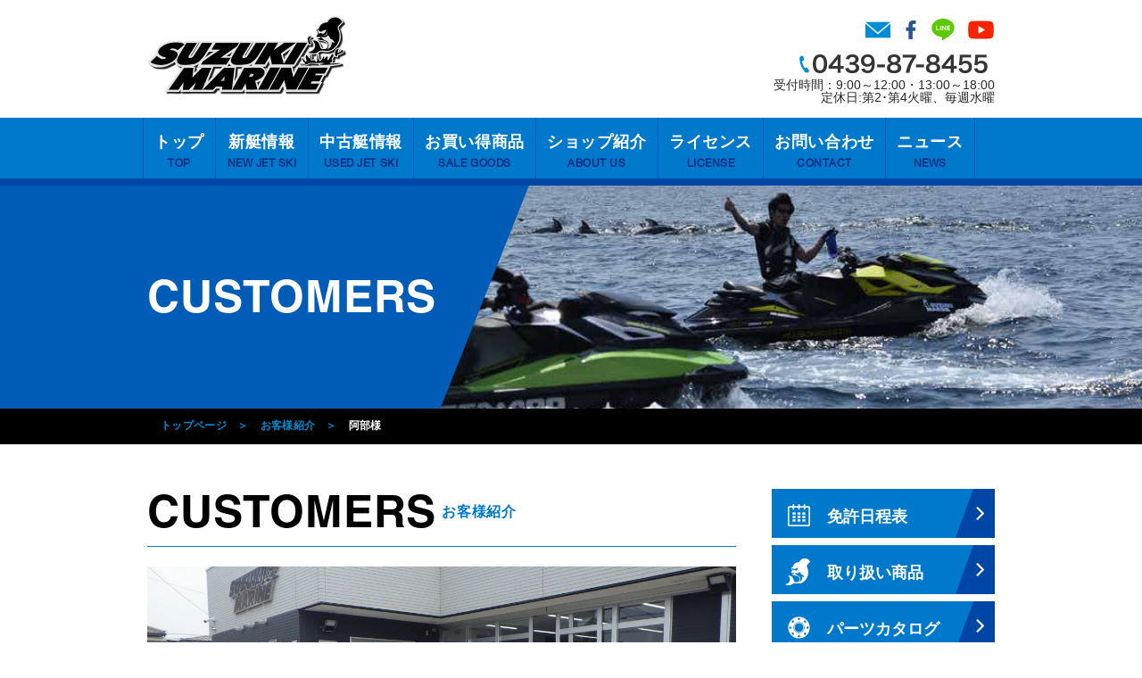

--- FILE ---
content_type: text/html; charset=UTF-8
request_url: https://suzukimarinejet.com/customers/2896/
body_size: 18503
content:
<!DOCTYPE HTML>
<html lang="ja">
	<head>
		<meta charset="utf-8">
				<title>阿部様-Kawasaki ULTRA250X｜お客様紹介｜ジェットスキーショップ・スズキマリン</title>
				<meta name='robots' content='index, follow, max-image-preview:large, max-snippet:-1, max-video-preview:-1' />
	<style>img:is([sizes="auto" i], [sizes^="auto," i]) { contain-intrinsic-size: 3000px 1500px }</style>
	
	<!-- This site is optimized with the Yoast SEO plugin v26.6 - https://yoast.com/wordpress/plugins/seo/ -->
	<meta name="description" content="Kawasaki ULTRA250Xの阿部様をご紹介。スズキマリンでジェットスキー・マリンジェット・バギーなどをご購入いただきました大切なお客様の紹介ページです。ご購入後のメンテナンスやアフターも充実のスズキマリンでは、たくさんのお客様に末永くお付き合いさせていただいております。" />
	<link rel="canonical" href="https://suzukimarinejet.com/customers/2896/" />
	<meta property="og:locale" content="ja_JP" />
	<meta property="og:type" content="article" />
	<meta property="og:title" content="阿部様｜お客様紹介｜ジェットスキーショップ・スズキマリン" />
	<meta property="og:description" content="Kawasaki ULTRA250Xの阿部様をご紹介。スズキマリンでジェットスキー・マリンジェット・バギーなどをご購入いただきました大切なお客様の紹介ページです。ご購入後のメンテナンスやアフターも充実のスズキマリンでは、たくさんのお客様に末永くお付き合いさせていただいております。" />
	<meta property="og:url" content="https://suzukimarinejet.com/customers/2896/" />
	<meta property="og:site_name" content="スズキマリン｜千葉・内房(木更津・富津)のジェットスキーショップ" />
	<meta property="article:modified_time" content="2018-06-02T06:53:59+00:00" />
	<meta property="og:image" content="https://i2.wp.com/suzukimarinejet.com/wp/wp-content/uploads/2017/11/002-3.jpg?fit=1200%2C677&ssl=1" />
	<meta property="og:image:width" content="1200" />
	<meta property="og:image:height" content="677" />
	<meta property="og:image:type" content="image/jpeg" />
	<meta name="twitter:card" content="summary_large_image" />
	<script type="application/ld+json" class="yoast-schema-graph">{"@context":"https://schema.org","@graph":[{"@type":"WebPage","@id":"https://suzukimarinejet.com/customers/2896/","url":"https://suzukimarinejet.com/customers/2896/","name":"阿部様｜お客様紹介｜ジェットスキーショップ・スズキマリン","isPartOf":{"@id":"https://suzukimarinejet.com/#website"},"primaryImageOfPage":{"@id":"https://suzukimarinejet.com/customers/2896/#primaryimage"},"image":{"@id":"https://suzukimarinejet.com/customers/2896/#primaryimage"},"thumbnailUrl":"https://i0.wp.com/suzukimarinejet.com/wp/wp-content/uploads/2017/11/002-3.jpg?fit=1200%2C677&ssl=1","datePublished":"2017-11-24T03:15:12+00:00","dateModified":"2018-06-02T06:53:59+00:00","description":"Kawasaki ULTRA250Xの阿部様をご紹介。スズキマリンでジェットスキー・マリンジェット・バギーなどをご購入いただきました大切なお客様の紹介ページです。ご購入後のメンテナンスやアフターも充実のスズキマリンでは、たくさんのお客様に末永くお付き合いさせていただいております。","breadcrumb":{"@id":"https://suzukimarinejet.com/customers/2896/#breadcrumb"},"inLanguage":"ja","potentialAction":[{"@type":"ReadAction","target":["https://suzukimarinejet.com/customers/2896/"]}]},{"@type":"ImageObject","inLanguage":"ja","@id":"https://suzukimarinejet.com/customers/2896/#primaryimage","url":"https://i0.wp.com/suzukimarinejet.com/wp/wp-content/uploads/2017/11/002-3.jpg?fit=1200%2C677&ssl=1","contentUrl":"https://i0.wp.com/suzukimarinejet.com/wp/wp-content/uploads/2017/11/002-3.jpg?fit=1200%2C677&ssl=1","width":1200,"height":677},{"@type":"BreadcrumbList","@id":"https://suzukimarinejet.com/customers/2896/#breadcrumb","itemListElement":[{"@type":"ListItem","position":1,"name":"ホーム","item":"https://suzukimarinejet.com/"},{"@type":"ListItem","position":2,"name":"お客様紹介","item":"https://suzukimarinejet.com/customers/"},{"@type":"ListItem","position":3,"name":"阿部様"}]},{"@type":"WebSite","@id":"https://suzukimarinejet.com/#website","url":"https://suzukimarinejet.com/","name":"スズキマリン｜千葉・内房(木更津・富津)のジェットスキーショップ","description":"千葉県富津市・東京湾に面した内房エリアのジェットスキーショップ・スズキマリンです。Kawasaki/SEADOO/YAMAHA/スズキ船外機・新艇/中古艇販売・ジェットスキー/マリンジェットの買取も。","potentialAction":[{"@type":"SearchAction","target":{"@type":"EntryPoint","urlTemplate":"https://suzukimarinejet.com/?s={search_term_string}"},"query-input":{"@type":"PropertyValueSpecification","valueRequired":true,"valueName":"search_term_string"}}],"inLanguage":"ja"}]}</script>
	<!-- / Yoast SEO plugin. -->


<link rel='dns-prefetch' href='//stats.wp.com' />
<link rel='dns-prefetch' href='//v0.wordpress.com' />
<link rel='preconnect' href='//i0.wp.com' />
		<!-- This site uses the Google Analytics by MonsterInsights plugin v9.11.0 - Using Analytics tracking - https://www.monsterinsights.com/ -->
							<script src="//www.googletagmanager.com/gtag/js?id=G-QV55XF275X"  data-cfasync="false" data-wpfc-render="false" type="text/javascript" async></script>
			<script data-cfasync="false" data-wpfc-render="false" type="text/javascript">
				var mi_version = '9.11.0';
				var mi_track_user = true;
				var mi_no_track_reason = '';
								var MonsterInsightsDefaultLocations = {"page_location":"https:\/\/suzukimarinejet.com\/customers\/2896\/"};
								if ( typeof MonsterInsightsPrivacyGuardFilter === 'function' ) {
					var MonsterInsightsLocations = (typeof MonsterInsightsExcludeQuery === 'object') ? MonsterInsightsPrivacyGuardFilter( MonsterInsightsExcludeQuery ) : MonsterInsightsPrivacyGuardFilter( MonsterInsightsDefaultLocations );
				} else {
					var MonsterInsightsLocations = (typeof MonsterInsightsExcludeQuery === 'object') ? MonsterInsightsExcludeQuery : MonsterInsightsDefaultLocations;
				}

								var disableStrs = [
										'ga-disable-G-QV55XF275X',
									];

				/* Function to detect opted out users */
				function __gtagTrackerIsOptedOut() {
					for (var index = 0; index < disableStrs.length; index++) {
						if (document.cookie.indexOf(disableStrs[index] + '=true') > -1) {
							return true;
						}
					}

					return false;
				}

				/* Disable tracking if the opt-out cookie exists. */
				if (__gtagTrackerIsOptedOut()) {
					for (var index = 0; index < disableStrs.length; index++) {
						window[disableStrs[index]] = true;
					}
				}

				/* Opt-out function */
				function __gtagTrackerOptout() {
					for (var index = 0; index < disableStrs.length; index++) {
						document.cookie = disableStrs[index] + '=true; expires=Thu, 31 Dec 2099 23:59:59 UTC; path=/';
						window[disableStrs[index]] = true;
					}
				}

				if ('undefined' === typeof gaOptout) {
					function gaOptout() {
						__gtagTrackerOptout();
					}
				}
								window.dataLayer = window.dataLayer || [];

				window.MonsterInsightsDualTracker = {
					helpers: {},
					trackers: {},
				};
				if (mi_track_user) {
					function __gtagDataLayer() {
						dataLayer.push(arguments);
					}

					function __gtagTracker(type, name, parameters) {
						if (!parameters) {
							parameters = {};
						}

						if (parameters.send_to) {
							__gtagDataLayer.apply(null, arguments);
							return;
						}

						if (type === 'event') {
														parameters.send_to = monsterinsights_frontend.v4_id;
							var hookName = name;
							if (typeof parameters['event_category'] !== 'undefined') {
								hookName = parameters['event_category'] + ':' + name;
							}

							if (typeof MonsterInsightsDualTracker.trackers[hookName] !== 'undefined') {
								MonsterInsightsDualTracker.trackers[hookName](parameters);
							} else {
								__gtagDataLayer('event', name, parameters);
							}
							
						} else {
							__gtagDataLayer.apply(null, arguments);
						}
					}

					__gtagTracker('js', new Date());
					__gtagTracker('set', {
						'developer_id.dZGIzZG': true,
											});
					if ( MonsterInsightsLocations.page_location ) {
						__gtagTracker('set', MonsterInsightsLocations);
					}
										__gtagTracker('config', 'G-QV55XF275X', {"forceSSL":"true"} );
										window.gtag = __gtagTracker;										(function () {
						/* https://developers.google.com/analytics/devguides/collection/analyticsjs/ */
						/* ga and __gaTracker compatibility shim. */
						var noopfn = function () {
							return null;
						};
						var newtracker = function () {
							return new Tracker();
						};
						var Tracker = function () {
							return null;
						};
						var p = Tracker.prototype;
						p.get = noopfn;
						p.set = noopfn;
						p.send = function () {
							var args = Array.prototype.slice.call(arguments);
							args.unshift('send');
							__gaTracker.apply(null, args);
						};
						var __gaTracker = function () {
							var len = arguments.length;
							if (len === 0) {
								return;
							}
							var f = arguments[len - 1];
							if (typeof f !== 'object' || f === null || typeof f.hitCallback !== 'function') {
								if ('send' === arguments[0]) {
									var hitConverted, hitObject = false, action;
									if ('event' === arguments[1]) {
										if ('undefined' !== typeof arguments[3]) {
											hitObject = {
												'eventAction': arguments[3],
												'eventCategory': arguments[2],
												'eventLabel': arguments[4],
												'value': arguments[5] ? arguments[5] : 1,
											}
										}
									}
									if ('pageview' === arguments[1]) {
										if ('undefined' !== typeof arguments[2]) {
											hitObject = {
												'eventAction': 'page_view',
												'page_path': arguments[2],
											}
										}
									}
									if (typeof arguments[2] === 'object') {
										hitObject = arguments[2];
									}
									if (typeof arguments[5] === 'object') {
										Object.assign(hitObject, arguments[5]);
									}
									if ('undefined' !== typeof arguments[1].hitType) {
										hitObject = arguments[1];
										if ('pageview' === hitObject.hitType) {
											hitObject.eventAction = 'page_view';
										}
									}
									if (hitObject) {
										action = 'timing' === arguments[1].hitType ? 'timing_complete' : hitObject.eventAction;
										hitConverted = mapArgs(hitObject);
										__gtagTracker('event', action, hitConverted);
									}
								}
								return;
							}

							function mapArgs(args) {
								var arg, hit = {};
								var gaMap = {
									'eventCategory': 'event_category',
									'eventAction': 'event_action',
									'eventLabel': 'event_label',
									'eventValue': 'event_value',
									'nonInteraction': 'non_interaction',
									'timingCategory': 'event_category',
									'timingVar': 'name',
									'timingValue': 'value',
									'timingLabel': 'event_label',
									'page': 'page_path',
									'location': 'page_location',
									'title': 'page_title',
									'referrer' : 'page_referrer',
								};
								for (arg in args) {
																		if (!(!args.hasOwnProperty(arg) || !gaMap.hasOwnProperty(arg))) {
										hit[gaMap[arg]] = args[arg];
									} else {
										hit[arg] = args[arg];
									}
								}
								return hit;
							}

							try {
								f.hitCallback();
							} catch (ex) {
							}
						};
						__gaTracker.create = newtracker;
						__gaTracker.getByName = newtracker;
						__gaTracker.getAll = function () {
							return [];
						};
						__gaTracker.remove = noopfn;
						__gaTracker.loaded = true;
						window['__gaTracker'] = __gaTracker;
					})();
									} else {
										console.log("");
					(function () {
						function __gtagTracker() {
							return null;
						}

						window['__gtagTracker'] = __gtagTracker;
						window['gtag'] = __gtagTracker;
					})();
									}
			</script>
							<!-- / Google Analytics by MonsterInsights -->
		<script type="text/javascript">
/* <![CDATA[ */
window._wpemojiSettings = {"baseUrl":"https:\/\/s.w.org\/images\/core\/emoji\/16.0.1\/72x72\/","ext":".png","svgUrl":"https:\/\/s.w.org\/images\/core\/emoji\/16.0.1\/svg\/","svgExt":".svg","source":{"concatemoji":"https:\/\/suzukimarinejet.com\/wp\/wp-includes\/js\/wp-emoji-release.min.js?ver=6.8.3"}};
/*! This file is auto-generated */
!function(s,n){var o,i,e;function c(e){try{var t={supportTests:e,timestamp:(new Date).valueOf()};sessionStorage.setItem(o,JSON.stringify(t))}catch(e){}}function p(e,t,n){e.clearRect(0,0,e.canvas.width,e.canvas.height),e.fillText(t,0,0);var t=new Uint32Array(e.getImageData(0,0,e.canvas.width,e.canvas.height).data),a=(e.clearRect(0,0,e.canvas.width,e.canvas.height),e.fillText(n,0,0),new Uint32Array(e.getImageData(0,0,e.canvas.width,e.canvas.height).data));return t.every(function(e,t){return e===a[t]})}function u(e,t){e.clearRect(0,0,e.canvas.width,e.canvas.height),e.fillText(t,0,0);for(var n=e.getImageData(16,16,1,1),a=0;a<n.data.length;a++)if(0!==n.data[a])return!1;return!0}function f(e,t,n,a){switch(t){case"flag":return n(e,"\ud83c\udff3\ufe0f\u200d\u26a7\ufe0f","\ud83c\udff3\ufe0f\u200b\u26a7\ufe0f")?!1:!n(e,"\ud83c\udde8\ud83c\uddf6","\ud83c\udde8\u200b\ud83c\uddf6")&&!n(e,"\ud83c\udff4\udb40\udc67\udb40\udc62\udb40\udc65\udb40\udc6e\udb40\udc67\udb40\udc7f","\ud83c\udff4\u200b\udb40\udc67\u200b\udb40\udc62\u200b\udb40\udc65\u200b\udb40\udc6e\u200b\udb40\udc67\u200b\udb40\udc7f");case"emoji":return!a(e,"\ud83e\udedf")}return!1}function g(e,t,n,a){var r="undefined"!=typeof WorkerGlobalScope&&self instanceof WorkerGlobalScope?new OffscreenCanvas(300,150):s.createElement("canvas"),o=r.getContext("2d",{willReadFrequently:!0}),i=(o.textBaseline="top",o.font="600 32px Arial",{});return e.forEach(function(e){i[e]=t(o,e,n,a)}),i}function t(e){var t=s.createElement("script");t.src=e,t.defer=!0,s.head.appendChild(t)}"undefined"!=typeof Promise&&(o="wpEmojiSettingsSupports",i=["flag","emoji"],n.supports={everything:!0,everythingExceptFlag:!0},e=new Promise(function(e){s.addEventListener("DOMContentLoaded",e,{once:!0})}),new Promise(function(t){var n=function(){try{var e=JSON.parse(sessionStorage.getItem(o));if("object"==typeof e&&"number"==typeof e.timestamp&&(new Date).valueOf()<e.timestamp+604800&&"object"==typeof e.supportTests)return e.supportTests}catch(e){}return null}();if(!n){if("undefined"!=typeof Worker&&"undefined"!=typeof OffscreenCanvas&&"undefined"!=typeof URL&&URL.createObjectURL&&"undefined"!=typeof Blob)try{var e="postMessage("+g.toString()+"("+[JSON.stringify(i),f.toString(),p.toString(),u.toString()].join(",")+"));",a=new Blob([e],{type:"text/javascript"}),r=new Worker(URL.createObjectURL(a),{name:"wpTestEmojiSupports"});return void(r.onmessage=function(e){c(n=e.data),r.terminate(),t(n)})}catch(e){}c(n=g(i,f,p,u))}t(n)}).then(function(e){for(var t in e)n.supports[t]=e[t],n.supports.everything=n.supports.everything&&n.supports[t],"flag"!==t&&(n.supports.everythingExceptFlag=n.supports.everythingExceptFlag&&n.supports[t]);n.supports.everythingExceptFlag=n.supports.everythingExceptFlag&&!n.supports.flag,n.DOMReady=!1,n.readyCallback=function(){n.DOMReady=!0}}).then(function(){return e}).then(function(){var e;n.supports.everything||(n.readyCallback(),(e=n.source||{}).concatemoji?t(e.concatemoji):e.wpemoji&&e.twemoji&&(t(e.twemoji),t(e.wpemoji)))}))}((window,document),window._wpemojiSettings);
/* ]]> */
</script>
<link rel='stylesheet' id='jetpack_related-posts-css' href='https://suzukimarinejet.com/wp/wp-content/plugins/jetpack/modules/related-posts/related-posts.css?ver=20240116' type='text/css' media='all' />
<style id='wp-emoji-styles-inline-css' type='text/css'>

	img.wp-smiley, img.emoji {
		display: inline !important;
		border: none !important;
		box-shadow: none !important;
		height: 1em !important;
		width: 1em !important;
		margin: 0 0.07em !important;
		vertical-align: -0.1em !important;
		background: none !important;
		padding: 0 !important;
	}
</style>
<link rel='stylesheet' id='wp-block-library-css' href='https://suzukimarinejet.com/wp/wp-includes/css/dist/block-library/style.min.css?ver=6.8.3' type='text/css' media='all' />
<style id='classic-theme-styles-inline-css' type='text/css'>
/*! This file is auto-generated */
.wp-block-button__link{color:#fff;background-color:#32373c;border-radius:9999px;box-shadow:none;text-decoration:none;padding:calc(.667em + 2px) calc(1.333em + 2px);font-size:1.125em}.wp-block-file__button{background:#32373c;color:#fff;text-decoration:none}
</style>
<style id='xo-event-calendar-event-calendar-style-inline-css' type='text/css'>
.xo-event-calendar{font-family:Helvetica Neue,Helvetica,Hiragino Kaku Gothic ProN,Meiryo,MS PGothic,sans-serif;overflow:auto;position:relative}.xo-event-calendar td,.xo-event-calendar th{padding:0!important}.xo-event-calendar .calendar:nth-child(n+2) .month-next,.xo-event-calendar .calendar:nth-child(n+2) .month-prev{visibility:hidden}.xo-event-calendar table{background-color:transparent;border-collapse:separate;border-spacing:0;color:#333;margin:0;padding:0;table-layout:fixed;width:100%}.xo-event-calendar table caption,.xo-event-calendar table tbody,.xo-event-calendar table td,.xo-event-calendar table tfoot,.xo-event-calendar table th,.xo-event-calendar table thead,.xo-event-calendar table tr{background:transparent;border:0;margin:0;opacity:1;outline:0;padding:0;vertical-align:baseline}.xo-event-calendar table table tr{display:table-row}.xo-event-calendar table table td,.xo-event-calendar table table th{display:table-cell;padding:0}.xo-event-calendar table.xo-month{border:1px solid #ccc;border-right-width:0;margin:0 0 8px;padding:0}.xo-event-calendar table.xo-month td,.xo-event-calendar table.xo-month th{background-color:#fff;border:1px solid #ccc;padding:0}.xo-event-calendar table.xo-month caption{caption-side:top}.xo-event-calendar table.xo-month .month-header{display:flex;flex-flow:wrap;justify-content:center;margin:4px 0}.xo-event-calendar table.xo-month .month-header>span{flex-grow:1;text-align:center}.xo-event-calendar table.xo-month button{background-color:transparent;border:0;box-shadow:none;color:#333;cursor:pointer;margin:0;overflow:hidden;padding:0;text-shadow:none;width:38px}.xo-event-calendar table.xo-month button[disabled]{cursor:default;opacity:.3}.xo-event-calendar table.xo-month button>span{text-align:center;vertical-align:middle}.xo-event-calendar table.xo-month button span.nav-prev{border-bottom:2px solid #333;border-left:2px solid #333;display:inline-block;font-size:0;height:13px;transform:rotate(45deg);width:13px}.xo-event-calendar table.xo-month button span.nav-next{border-right:2px solid #333;border-top:2px solid #333;display:inline-block;font-size:0;height:13px;transform:rotate(45deg);width:13px}.xo-event-calendar table.xo-month button:hover span.nav-next,.xo-event-calendar table.xo-month button:hover span.nav-prev{border-width:3px}.xo-event-calendar table.xo-month>thead th{border-width:0 1px 0 0;color:#333;font-size:.9em;font-weight:700;padding:1px 0;text-align:center}.xo-event-calendar table.xo-month>thead th.sunday{color:#d00}.xo-event-calendar table.xo-month>thead th.saturday{color:#00d}.xo-event-calendar table.xo-month .month-week{border:0;overflow:hidden;padding:0;position:relative;width:100%}.xo-event-calendar table.xo-month .month-week table{border:0;margin:0;padding:0}.xo-event-calendar table.xo-month .month-dayname{border-width:1px 0 0 1px;bottom:0;left:0;position:absolute;right:0;top:0}.xo-event-calendar table.xo-month .month-dayname td{border-width:1px 1px 0 0;padding:0}.xo-event-calendar table.xo-month .month-dayname td div{border-width:1px 1px 0 0;font-size:100%;height:1000px;line-height:1.2em;padding:4px;text-align:right}.xo-event-calendar table.xo-month .month-dayname td div.other-month{opacity:.6}.xo-event-calendar table.xo-month .month-dayname td div.today{color:#00d;font-weight:700}.xo-event-calendar table.xo-month .month-dayname-space{height:1.5em;position:relative;top:0}.xo-event-calendar table.xo-month .month-event{background-color:transparent;position:relative;top:0}.xo-event-calendar table.xo-month .month-event td{background-color:transparent;border-width:0 1px 0 0;padding:0 1px 2px}.xo-event-calendar table.xo-month .month-event-space{background-color:transparent;height:1.5em}.xo-event-calendar table.xo-month .month-event-space td{border-width:0 1px 0 0}.xo-event-calendar table.xo-month .month-event tr,.xo-event-calendar table.xo-month .month-event-space tr{background-color:transparent}.xo-event-calendar table.xo-month .month-event-title{background-color:#ccc;border-radius:3px;color:#666;display:block;font-size:.8em;margin:1px;overflow:hidden;padding:0 4px;text-align:left;white-space:nowrap}.xo-event-calendar p.holiday-title{font-size:90%;margin:0;padding:2px 0;vertical-align:middle}.xo-event-calendar p.holiday-title span{border:1px solid #ccc;margin:0 6px 0 0;padding:0 0 0 18px}.xo-event-calendar .loading-animation{left:50%;margin:-20px 0 0 -20px;position:absolute;top:50%}@media(min-width:600px){.xo-event-calendar .calendars.columns-2{-moz-column-gap:15px;column-gap:15px;display:grid;grid-template-columns:repeat(2,1fr);row-gap:5px}.xo-event-calendar .calendars.columns-2 .month-next,.xo-event-calendar .calendars.columns-2 .month-prev{visibility:hidden}.xo-event-calendar .calendars.columns-2 .calendar:first-child .month-prev,.xo-event-calendar .calendars.columns-2 .calendar:nth-child(2) .month-next{visibility:visible}.xo-event-calendar .calendars.columns-3{-moz-column-gap:15px;column-gap:15px;display:grid;grid-template-columns:repeat(3,1fr);row-gap:5px}.xo-event-calendar .calendars.columns-3 .month-next,.xo-event-calendar .calendars.columns-3 .month-prev{visibility:hidden}.xo-event-calendar .calendars.columns-3 .calendar:first-child .month-prev,.xo-event-calendar .calendars.columns-3 .calendar:nth-child(3) .month-next{visibility:visible}.xo-event-calendar .calendars.columns-4{-moz-column-gap:15px;column-gap:15px;display:grid;grid-template-columns:repeat(4,1fr);row-gap:5px}.xo-event-calendar .calendars.columns-4 .month-next,.xo-event-calendar .calendars.columns-4 .month-prev{visibility:hidden}.xo-event-calendar .calendars.columns-4 .calendar:first-child .month-prev,.xo-event-calendar .calendars.columns-4 .calendar:nth-child(4) .month-next{visibility:visible}}.xo-event-calendar.xo-calendar-loading .xo-months{opacity:.5}.xo-event-calendar.xo-calendar-loading .loading-animation{animation:loadingCircRot .8s linear infinite;border:5px solid rgba(0,0,0,.2);border-radius:50%;border-top-color:#4285f4;height:40px;width:40px}@keyframes loadingCircRot{0%{transform:rotate(0deg)}to{transform:rotate(359deg)}}.xo-event-calendar.is-style-legacy table.xo-month .month-header>span{font-size:120%;line-height:28px}.xo-event-calendar.is-style-regular table.xo-month button:not(:hover):not(:active):not(.has-background){background-color:transparent;color:#333}.xo-event-calendar.is-style-regular table.xo-month button>span{text-align:center;vertical-align:middle}.xo-event-calendar.is-style-regular table.xo-month button>span:not(.dashicons){font-size:2em;overflow:hidden;text-indent:100%;white-space:nowrap}.xo-event-calendar.is-style-regular table.xo-month .month-next,.xo-event-calendar.is-style-regular table.xo-month .month-prev{height:2em;width:2em}.xo-event-calendar.is-style-regular table.xo-month .month-header{align-items:center;display:flex;justify-content:center;padding:.2em 0}.xo-event-calendar.is-style-regular table.xo-month .month-header .calendar-caption{flex-grow:1}.xo-event-calendar.is-style-regular table.xo-month .month-header>span{font-size:1.1em}.xo-event-calendar.is-style-regular table.xo-month>thead th{background:#fafafa;font-size:.8em}.xo-event-calendar.is-style-regular table.xo-month .month-dayname td div{font-size:1em;padding:.2em}.xo-event-calendar.is-style-regular table.xo-month .month-dayname td div.today{color:#339;font-weight:700}.xo-event-calendar.is-style-regular .holiday-titles{display:inline-flex;flex-wrap:wrap;gap:.25em 1em}.xo-event-calendar.is-style-regular p.holiday-title{font-size:.875em;margin:0 0 .5em}.xo-event-calendar.is-style-regular p.holiday-title span{margin:0 .25em 0 0;padding:0 0 0 1.25em}

</style>
<style id='xo-event-calendar-simple-calendar-style-inline-css' type='text/css'>
.xo-simple-calendar{box-sizing:border-box;font-family:Helvetica Neue,Helvetica,Hiragino Kaku Gothic ProN,Meiryo,MS PGothic,sans-serif;margin:0;padding:0;position:relative}.xo-simple-calendar td,.xo-simple-calendar th{padding:0!important}.xo-simple-calendar .calendar:nth-child(n+2) .month-next,.xo-simple-calendar .calendar:nth-child(n+2) .month-prev{visibility:hidden}.xo-simple-calendar .calendar table.month{border:0;border-collapse:separate;border-spacing:1px;box-sizing:border-box;margin:0 0 .5em;min-width:auto;outline:0;padding:0;table-layout:fixed;width:100%}.xo-simple-calendar .calendar table.month caption,.xo-simple-calendar .calendar table.month tbody,.xo-simple-calendar .calendar table.month td,.xo-simple-calendar .calendar table.month tfoot,.xo-simple-calendar .calendar table.month th,.xo-simple-calendar .calendar table.month thead,.xo-simple-calendar .calendar table.month tr{background:transparent;border:0;margin:0;opacity:1;outline:0;padding:0;vertical-align:baseline}.xo-simple-calendar .calendar table.month caption{caption-side:top;font-size:1.1em}.xo-simple-calendar .calendar table.month .month-header{align-items:center;display:flex;justify-content:center;width:100%}.xo-simple-calendar .calendar table.month .month-header .month-title{flex-grow:1;font-size:1em;font-weight:400;letter-spacing:.1em;line-height:1em;padding:0;text-align:center}.xo-simple-calendar .calendar table.month .month-header button{background:none;background-color:transparent;border:0;font-size:1.4em;line-height:1.4em;margin:0;outline-offset:0;padding:0;width:1.4em}.xo-simple-calendar .calendar table.month .month-header button:not(:hover):not(:active):not(.has-background){background-color:transparent}.xo-simple-calendar .calendar table.month .month-header button:hover{opacity:.6}.xo-simple-calendar .calendar table.month .month-header button:disabled{cursor:auto;opacity:.3}.xo-simple-calendar .calendar table.month .month-header .month-next,.xo-simple-calendar .calendar table.month .month-header .month-prev{background-color:transparent;color:#333;cursor:pointer}.xo-simple-calendar .calendar table.month tr{background:transparent;border:0;outline:0}.xo-simple-calendar .calendar table.month td,.xo-simple-calendar .calendar table.month th{background:transparent;border:0;outline:0;text-align:center;vertical-align:middle;word-break:normal}.xo-simple-calendar .calendar table.month th{font-size:.8em;font-weight:700}.xo-simple-calendar .calendar table.month td{font-size:1em;font-weight:400}.xo-simple-calendar .calendar table.month .day.holiday{color:#333}.xo-simple-calendar .calendar table.month .day.other{opacity:.3}.xo-simple-calendar .calendar table.month .day>span{box-sizing:border-box;display:inline-block;padding:.2em;width:100%}.xo-simple-calendar .calendar table.month th>span{color:#333}.xo-simple-calendar .calendar table.month .day.sun>span,.xo-simple-calendar .calendar table.month th.sun>span{color:#ec0220}.xo-simple-calendar .calendar table.month .day.sat>span,.xo-simple-calendar .calendar table.month th.sat>span{color:#0069de}.xo-simple-calendar .calendars-footer{margin:.5em;padding:0}.xo-simple-calendar .calendars-footer ul.holiday-titles{border:0;display:inline-flex;flex-wrap:wrap;gap:.25em 1em;margin:0;outline:0;padding:0}.xo-simple-calendar .calendars-footer ul.holiday-titles li{border:0;list-style:none;margin:0;outline:0;padding:0}.xo-simple-calendar .calendars-footer ul.holiday-titles li:after,.xo-simple-calendar .calendars-footer ul.holiday-titles li:before{content:none}.xo-simple-calendar .calendars-footer ul.holiday-titles .mark{border-radius:50%;display:inline-block;height:1.2em;vertical-align:middle;width:1.2em}.xo-simple-calendar .calendars-footer ul.holiday-titles .title{font-size:.7em;vertical-align:middle}@media(min-width:600px){.xo-simple-calendar .calendars.columns-2{-moz-column-gap:15px;column-gap:15px;display:grid;grid-template-columns:repeat(2,1fr);row-gap:5px}.xo-simple-calendar .calendars.columns-2 .month-next,.xo-simple-calendar .calendars.columns-2 .month-prev{visibility:hidden}.xo-simple-calendar .calendars.columns-2 .calendar:first-child .month-prev,.xo-simple-calendar .calendars.columns-2 .calendar:nth-child(2) .month-next{visibility:visible}.xo-simple-calendar .calendars.columns-3{-moz-column-gap:15px;column-gap:15px;display:grid;grid-template-columns:repeat(3,1fr);row-gap:5px}.xo-simple-calendar .calendars.columns-3 .month-next,.xo-simple-calendar .calendars.columns-3 .month-prev{visibility:hidden}.xo-simple-calendar .calendars.columns-3 .calendar:first-child .month-prev,.xo-simple-calendar .calendars.columns-3 .calendar:nth-child(3) .month-next{visibility:visible}.xo-simple-calendar .calendars.columns-4{-moz-column-gap:15px;column-gap:15px;display:grid;grid-template-columns:repeat(4,1fr);row-gap:5px}.xo-simple-calendar .calendars.columns-4 .month-next,.xo-simple-calendar .calendars.columns-4 .month-prev{visibility:hidden}.xo-simple-calendar .calendars.columns-4 .calendar:first-child .month-prev,.xo-simple-calendar .calendars.columns-4 .calendar:nth-child(4) .month-next{visibility:visible}}.xo-simple-calendar .calendar-loading-animation{left:50%;margin:-20px 0 0 -20px;position:absolute;top:50%}.xo-simple-calendar.xo-calendar-loading .calendars{opacity:.3}.xo-simple-calendar.xo-calendar-loading .calendar-loading-animation{animation:SimpleCalendarLoadingCircRot .8s linear infinite;border:5px solid rgba(0,0,0,.2);border-radius:50%;border-top-color:#4285f4;height:40px;width:40px}@keyframes SimpleCalendarLoadingCircRot{0%{transform:rotate(0deg)}to{transform:rotate(359deg)}}.xo-simple-calendar.is-style-regular table.month{border-collapse:collapse;border-spacing:0}.xo-simple-calendar.is-style-regular table.month tr{border:0}.xo-simple-calendar.is-style-regular table.month .day>span{border-radius:50%;line-height:2em;padding:.1em;width:2.2em}.xo-simple-calendar.is-style-frame table.month{background:transparent;border-collapse:collapse;border-spacing:0}.xo-simple-calendar.is-style-frame table.month thead tr{background:#eee}.xo-simple-calendar.is-style-frame table.month tbody tr{background:#fff}.xo-simple-calendar.is-style-frame table.month td,.xo-simple-calendar.is-style-frame table.month th{border:1px solid #ccc}.xo-simple-calendar.is-style-frame .calendars-footer{margin:8px 0}.xo-simple-calendar.is-style-frame .calendars-footer ul.holiday-titles .mark{border:1px solid #ccc;border-radius:0}

</style>
<link rel='stylesheet' id='mediaelement-css' href='https://suzukimarinejet.com/wp/wp-includes/js/mediaelement/mediaelementplayer-legacy.min.css?ver=4.2.17' type='text/css' media='all' />
<link rel='stylesheet' id='wp-mediaelement-css' href='https://suzukimarinejet.com/wp/wp-includes/js/mediaelement/wp-mediaelement.min.css?ver=6.8.3' type='text/css' media='all' />
<style id='jetpack-sharing-buttons-style-inline-css' type='text/css'>
.jetpack-sharing-buttons__services-list{display:flex;flex-direction:row;flex-wrap:wrap;gap:0;list-style-type:none;margin:5px;padding:0}.jetpack-sharing-buttons__services-list.has-small-icon-size{font-size:12px}.jetpack-sharing-buttons__services-list.has-normal-icon-size{font-size:16px}.jetpack-sharing-buttons__services-list.has-large-icon-size{font-size:24px}.jetpack-sharing-buttons__services-list.has-huge-icon-size{font-size:36px}@media print{.jetpack-sharing-buttons__services-list{display:none!important}}.editor-styles-wrapper .wp-block-jetpack-sharing-buttons{gap:0;padding-inline-start:0}ul.jetpack-sharing-buttons__services-list.has-background{padding:1.25em 2.375em}
</style>
<style id='global-styles-inline-css' type='text/css'>
:root{--wp--preset--aspect-ratio--square: 1;--wp--preset--aspect-ratio--4-3: 4/3;--wp--preset--aspect-ratio--3-4: 3/4;--wp--preset--aspect-ratio--3-2: 3/2;--wp--preset--aspect-ratio--2-3: 2/3;--wp--preset--aspect-ratio--16-9: 16/9;--wp--preset--aspect-ratio--9-16: 9/16;--wp--preset--color--black: #000000;--wp--preset--color--cyan-bluish-gray: #abb8c3;--wp--preset--color--white: #ffffff;--wp--preset--color--pale-pink: #f78da7;--wp--preset--color--vivid-red: #cf2e2e;--wp--preset--color--luminous-vivid-orange: #ff6900;--wp--preset--color--luminous-vivid-amber: #fcb900;--wp--preset--color--light-green-cyan: #7bdcb5;--wp--preset--color--vivid-green-cyan: #00d084;--wp--preset--color--pale-cyan-blue: #8ed1fc;--wp--preset--color--vivid-cyan-blue: #0693e3;--wp--preset--color--vivid-purple: #9b51e0;--wp--preset--gradient--vivid-cyan-blue-to-vivid-purple: linear-gradient(135deg,rgba(6,147,227,1) 0%,rgb(155,81,224) 100%);--wp--preset--gradient--light-green-cyan-to-vivid-green-cyan: linear-gradient(135deg,rgb(122,220,180) 0%,rgb(0,208,130) 100%);--wp--preset--gradient--luminous-vivid-amber-to-luminous-vivid-orange: linear-gradient(135deg,rgba(252,185,0,1) 0%,rgba(255,105,0,1) 100%);--wp--preset--gradient--luminous-vivid-orange-to-vivid-red: linear-gradient(135deg,rgba(255,105,0,1) 0%,rgb(207,46,46) 100%);--wp--preset--gradient--very-light-gray-to-cyan-bluish-gray: linear-gradient(135deg,rgb(238,238,238) 0%,rgb(169,184,195) 100%);--wp--preset--gradient--cool-to-warm-spectrum: linear-gradient(135deg,rgb(74,234,220) 0%,rgb(151,120,209) 20%,rgb(207,42,186) 40%,rgb(238,44,130) 60%,rgb(251,105,98) 80%,rgb(254,248,76) 100%);--wp--preset--gradient--blush-light-purple: linear-gradient(135deg,rgb(255,206,236) 0%,rgb(152,150,240) 100%);--wp--preset--gradient--blush-bordeaux: linear-gradient(135deg,rgb(254,205,165) 0%,rgb(254,45,45) 50%,rgb(107,0,62) 100%);--wp--preset--gradient--luminous-dusk: linear-gradient(135deg,rgb(255,203,112) 0%,rgb(199,81,192) 50%,rgb(65,88,208) 100%);--wp--preset--gradient--pale-ocean: linear-gradient(135deg,rgb(255,245,203) 0%,rgb(182,227,212) 50%,rgb(51,167,181) 100%);--wp--preset--gradient--electric-grass: linear-gradient(135deg,rgb(202,248,128) 0%,rgb(113,206,126) 100%);--wp--preset--gradient--midnight: linear-gradient(135deg,rgb(2,3,129) 0%,rgb(40,116,252) 100%);--wp--preset--font-size--small: 13px;--wp--preset--font-size--medium: 20px;--wp--preset--font-size--large: 36px;--wp--preset--font-size--x-large: 42px;--wp--preset--spacing--20: 0.44rem;--wp--preset--spacing--30: 0.67rem;--wp--preset--spacing--40: 1rem;--wp--preset--spacing--50: 1.5rem;--wp--preset--spacing--60: 2.25rem;--wp--preset--spacing--70: 3.38rem;--wp--preset--spacing--80: 5.06rem;--wp--preset--shadow--natural: 6px 6px 9px rgba(0, 0, 0, 0.2);--wp--preset--shadow--deep: 12px 12px 50px rgba(0, 0, 0, 0.4);--wp--preset--shadow--sharp: 6px 6px 0px rgba(0, 0, 0, 0.2);--wp--preset--shadow--outlined: 6px 6px 0px -3px rgba(255, 255, 255, 1), 6px 6px rgba(0, 0, 0, 1);--wp--preset--shadow--crisp: 6px 6px 0px rgba(0, 0, 0, 1);}:where(.is-layout-flex){gap: 0.5em;}:where(.is-layout-grid){gap: 0.5em;}body .is-layout-flex{display: flex;}.is-layout-flex{flex-wrap: wrap;align-items: center;}.is-layout-flex > :is(*, div){margin: 0;}body .is-layout-grid{display: grid;}.is-layout-grid > :is(*, div){margin: 0;}:where(.wp-block-columns.is-layout-flex){gap: 2em;}:where(.wp-block-columns.is-layout-grid){gap: 2em;}:where(.wp-block-post-template.is-layout-flex){gap: 1.25em;}:where(.wp-block-post-template.is-layout-grid){gap: 1.25em;}.has-black-color{color: var(--wp--preset--color--black) !important;}.has-cyan-bluish-gray-color{color: var(--wp--preset--color--cyan-bluish-gray) !important;}.has-white-color{color: var(--wp--preset--color--white) !important;}.has-pale-pink-color{color: var(--wp--preset--color--pale-pink) !important;}.has-vivid-red-color{color: var(--wp--preset--color--vivid-red) !important;}.has-luminous-vivid-orange-color{color: var(--wp--preset--color--luminous-vivid-orange) !important;}.has-luminous-vivid-amber-color{color: var(--wp--preset--color--luminous-vivid-amber) !important;}.has-light-green-cyan-color{color: var(--wp--preset--color--light-green-cyan) !important;}.has-vivid-green-cyan-color{color: var(--wp--preset--color--vivid-green-cyan) !important;}.has-pale-cyan-blue-color{color: var(--wp--preset--color--pale-cyan-blue) !important;}.has-vivid-cyan-blue-color{color: var(--wp--preset--color--vivid-cyan-blue) !important;}.has-vivid-purple-color{color: var(--wp--preset--color--vivid-purple) !important;}.has-black-background-color{background-color: var(--wp--preset--color--black) !important;}.has-cyan-bluish-gray-background-color{background-color: var(--wp--preset--color--cyan-bluish-gray) !important;}.has-white-background-color{background-color: var(--wp--preset--color--white) !important;}.has-pale-pink-background-color{background-color: var(--wp--preset--color--pale-pink) !important;}.has-vivid-red-background-color{background-color: var(--wp--preset--color--vivid-red) !important;}.has-luminous-vivid-orange-background-color{background-color: var(--wp--preset--color--luminous-vivid-orange) !important;}.has-luminous-vivid-amber-background-color{background-color: var(--wp--preset--color--luminous-vivid-amber) !important;}.has-light-green-cyan-background-color{background-color: var(--wp--preset--color--light-green-cyan) !important;}.has-vivid-green-cyan-background-color{background-color: var(--wp--preset--color--vivid-green-cyan) !important;}.has-pale-cyan-blue-background-color{background-color: var(--wp--preset--color--pale-cyan-blue) !important;}.has-vivid-cyan-blue-background-color{background-color: var(--wp--preset--color--vivid-cyan-blue) !important;}.has-vivid-purple-background-color{background-color: var(--wp--preset--color--vivid-purple) !important;}.has-black-border-color{border-color: var(--wp--preset--color--black) !important;}.has-cyan-bluish-gray-border-color{border-color: var(--wp--preset--color--cyan-bluish-gray) !important;}.has-white-border-color{border-color: var(--wp--preset--color--white) !important;}.has-pale-pink-border-color{border-color: var(--wp--preset--color--pale-pink) !important;}.has-vivid-red-border-color{border-color: var(--wp--preset--color--vivid-red) !important;}.has-luminous-vivid-orange-border-color{border-color: var(--wp--preset--color--luminous-vivid-orange) !important;}.has-luminous-vivid-amber-border-color{border-color: var(--wp--preset--color--luminous-vivid-amber) !important;}.has-light-green-cyan-border-color{border-color: var(--wp--preset--color--light-green-cyan) !important;}.has-vivid-green-cyan-border-color{border-color: var(--wp--preset--color--vivid-green-cyan) !important;}.has-pale-cyan-blue-border-color{border-color: var(--wp--preset--color--pale-cyan-blue) !important;}.has-vivid-cyan-blue-border-color{border-color: var(--wp--preset--color--vivid-cyan-blue) !important;}.has-vivid-purple-border-color{border-color: var(--wp--preset--color--vivid-purple) !important;}.has-vivid-cyan-blue-to-vivid-purple-gradient-background{background: var(--wp--preset--gradient--vivid-cyan-blue-to-vivid-purple) !important;}.has-light-green-cyan-to-vivid-green-cyan-gradient-background{background: var(--wp--preset--gradient--light-green-cyan-to-vivid-green-cyan) !important;}.has-luminous-vivid-amber-to-luminous-vivid-orange-gradient-background{background: var(--wp--preset--gradient--luminous-vivid-amber-to-luminous-vivid-orange) !important;}.has-luminous-vivid-orange-to-vivid-red-gradient-background{background: var(--wp--preset--gradient--luminous-vivid-orange-to-vivid-red) !important;}.has-very-light-gray-to-cyan-bluish-gray-gradient-background{background: var(--wp--preset--gradient--very-light-gray-to-cyan-bluish-gray) !important;}.has-cool-to-warm-spectrum-gradient-background{background: var(--wp--preset--gradient--cool-to-warm-spectrum) !important;}.has-blush-light-purple-gradient-background{background: var(--wp--preset--gradient--blush-light-purple) !important;}.has-blush-bordeaux-gradient-background{background: var(--wp--preset--gradient--blush-bordeaux) !important;}.has-luminous-dusk-gradient-background{background: var(--wp--preset--gradient--luminous-dusk) !important;}.has-pale-ocean-gradient-background{background: var(--wp--preset--gradient--pale-ocean) !important;}.has-electric-grass-gradient-background{background: var(--wp--preset--gradient--electric-grass) !important;}.has-midnight-gradient-background{background: var(--wp--preset--gradient--midnight) !important;}.has-small-font-size{font-size: var(--wp--preset--font-size--small) !important;}.has-medium-font-size{font-size: var(--wp--preset--font-size--medium) !important;}.has-large-font-size{font-size: var(--wp--preset--font-size--large) !important;}.has-x-large-font-size{font-size: var(--wp--preset--font-size--x-large) !important;}
:where(.wp-block-post-template.is-layout-flex){gap: 1.25em;}:where(.wp-block-post-template.is-layout-grid){gap: 1.25em;}
:where(.wp-block-columns.is-layout-flex){gap: 2em;}:where(.wp-block-columns.is-layout-grid){gap: 2em;}
:root :where(.wp-block-pullquote){font-size: 1.5em;line-height: 1.6;}
</style>
<link rel='stylesheet' id='xo-event-calendar-css' href='https://suzukimarinejet.com/wp/wp-content/plugins/xo-event-calendar/css/xo-event-calendar.css?ver=3.2.10' type='text/css' media='all' />
<script type="text/javascript" id="jetpack_related-posts-js-extra">
/* <![CDATA[ */
var related_posts_js_options = {"post_heading":"h4"};
/* ]]> */
</script>
<script type="text/javascript" src="https://suzukimarinejet.com/wp/wp-content/plugins/jetpack/_inc/build/related-posts/related-posts.min.js?ver=20240116" id="jetpack_related-posts-js"></script>
<script type="text/javascript" src="https://suzukimarinejet.com/wp/wp-content/plugins/google-analytics-for-wordpress/assets/js/frontend-gtag.min.js?ver=9.11.0" id="monsterinsights-frontend-script-js" async="async" data-wp-strategy="async"></script>
<script data-cfasync="false" data-wpfc-render="false" type="text/javascript" id='monsterinsights-frontend-script-js-extra'>/* <![CDATA[ */
var monsterinsights_frontend = {"js_events_tracking":"true","download_extensions":"doc,pdf,ppt,zip,xls,docx,pptx,xlsx","inbound_paths":"[]","home_url":"https:\/\/suzukimarinejet.com","hash_tracking":"false","v4_id":"G-QV55XF275X"};/* ]]> */
</script>
<link rel="https://api.w.org/" href="https://suzukimarinejet.com/wp-json/" /><link rel="EditURI" type="application/rsd+xml" title="RSD" href="https://suzukimarinejet.com/wp/xmlrpc.php?rsd" />
<meta name="generator" content="WordPress 6.8.3" />
<link rel="alternate" title="oEmbed (JSON)" type="application/json+oembed" href="https://suzukimarinejet.com/wp-json/oembed/1.0/embed?url=https%3A%2F%2Fsuzukimarinejet.com%2Fcustomers%2F2896%2F" />
<link rel="alternate" title="oEmbed (XML)" type="text/xml+oembed" href="https://suzukimarinejet.com/wp-json/oembed/1.0/embed?url=https%3A%2F%2Fsuzukimarinejet.com%2Fcustomers%2F2896%2F&#038;format=xml" />
	<style>img#wpstats{display:none}</style>
		
<!-- BEGIN: WP Social Bookmarking Light HEAD --><script>
    (function (d, s, id) {
        var js, fjs = d.getElementsByTagName(s)[0];
        if (d.getElementById(id)) return;
        js = d.createElement(s);
        js.id = id;
        js.src = "//connect.facebook.net/ja_JP/sdk.js#xfbml=1&version=v2.7";
        fjs.parentNode.insertBefore(js, fjs);
    }(document, 'script', 'facebook-jssdk'));
</script>
<style type="text/css">.wp_social_bookmarking_light{
    border: 0 !important;
    padding: 10px 0 20px 0 !important;
    margin: 0 !important;
}
.wp_social_bookmarking_light div{
    float: left !important;
    border: 0 !important;
    padding: 0 !important;
    margin: 0 5px 0px 0 !important;
    min-height: 30px !important;
    line-height: 18px !important;
    text-indent: 0 !important;
}
.wp_social_bookmarking_light img{
    border: 0 !important;
    padding: 0;
    margin: 0;
    vertical-align: top !important;
}
.wp_social_bookmarking_light_clear{
    clear: both !important;
}
#fb-root{
    display: none;
}
.wsbl_facebook_like iframe{
    max-width: none !important;
}
.wsbl_pinterest a{
    border: 0px !important;
}
</style>
<!-- END: WP Social Bookmarking Light HEAD -->
		<meta name="viewport" content="width=device-width, initial-scale=1, minimum-scale=1, maximum-scale=2, user-scalable=yes">
		<meta name="format-detection" content="telephone=no">
		<link href="https://suzukimarinejet.com/wp/wp-content/themes/suzukimarine/images/favicon.ico" rel="shortcut icon">
		<link rel="stylesheet" href="https://suzukimarinejet.com/wp/wp-content/themes/suzukimarine/css/reset.css">
		<link rel="stylesheet" href="https://suzukimarinejet.com/wp/wp-content/themes/suzukimarine/css/base.min.css">
		<link rel="stylesheet" href="https://suzukimarinejet.com/wp/wp-content/themes/suzukimarine/css/sp.min.css">
		<link rel="stylesheet" href="https://suzukimarinejet.com/wp/wp-content/themes/suzukimarine/css/animate.css">
		<link rel="stylesheet" href="https://maxcdn.bootstrapcdn.com/font-awesome/4.7.0/css/font-awesome.min.css">
		<script type="text/javascript" src="https://suzukimarinejet.com/wp/wp-content/themes/suzukimarine/js/jquery.js"></script>
		<!--レスポンシブ用ボタン読み込ませ-->
		<script type="text/javascript" async>
			$(function() {
				$("#panel-btn").click(function() {
					$("#panel").slideToggle(200);
					$("#panel-btn-icon").toggleClass("close");
					return false;
				});
			});
		</script>
		<!--スマホ表示切替ボタン読み込ませ-->
		<script charset="UTF-8" src="https://suzukimarinejet.com/wp/wp-content/themes/suzukimarine/js/jquery.cookie.js" async></script>
		<script charset="UTF-8" src="https://suzukimarinejet.com/wp/wp-content/themes/suzukimarine/js/switch.screen.js" async></script>
		<!-- Fade in Animation -->
		<link rel="stylesheet" href="https://suzukimarinejet.com/wp/wp-content/themes/suzukimarine/css/animate.css" rel="stylesheet" media="all">
		<script type="text/javascript" src="https://suzukimarinejet.com/wp/wp-content/themes/suzukimarine/js/wow.min.js"></script>
		<script type="text/javascript">
			new WOW({
				mobile: false
			}).init();
		</script>
		<!--page top-->
		<script type="text/javascript">
			$(document).ready(function() {
				var pagetop = $('.pagetop');
				$(window).scroll(function () {
					if ($(this).scrollTop() > 400) {
						pagetop.addClass('show');
					} else {
						pagetop.removeClass('show');
					}
				});
				pagetop.click(function () {
					$('body, html').animate({ scrollTop: 0 }, 500);
					return false;
				});
			});
		</script>
				<!-- tosrus -->
		<script type="text/javascript" language="javascript" src="https://suzukimarinejet.com/wp/wp-content/themes/suzukimarine/js/jquery.tosrus.all.min.js"></script>
		<link type="text/css" media="all" rel="stylesheet" href="https://suzukimarinejet.com/wp/wp-content/themes/suzukimarine/css/jquery.tosrus.all.css" />
		<script type="text/javascript">
			jQuery(function( $ ) {
				//	Add a custom filter to recognize images from lorempixel (that don't end with ".jpg" or something similar)
				$.tosrus.defaults.media.image = {
					filterAnchors: function( $anchor ) {
						return $anchor.attr( 'href' ).indexOf( 'suzukimarinejet.com/' ) > -1;
					}
				};
				$('.lightbox a').tosrus({
					buttons: 'inline',
					pagination	: {
						add			: true,
						type		: 'thumbnails'
					},
					autoplay	: {
						play		: false,
						timeout     : 7000
					},
					effect		: 'slide'
				});
			});
		</script>
		<script>
			function BodyOnLoad() {
				var ratio=1;
				var w = document.getElementsByClassName('tos-image').width;
				var h = document.getElementsByClassName('tos-image').height;

				var touchstart_bar = 0;
				var touchmove_bar = 0;
				el = window;
				//タッチの場合
				el.addEventListener('touchstart',function(e){
					touchstart_bar = 0;
					touchmove_bar = 0;
					if(e.touches.length > 1){
						//絶対値を取得
						w_abs_start = Math.abs(e.touches[1].pageX - e.touches[0].pageX);
						h_abs_start = Math.abs(e.touches[1].pageY - e.touches[0].pageY);
						//はじめに2本指タッチした時の面積
						touchstart_bar = w_abs_start*h_abs_start;
					}
				},false);

				//ムーブの場合
				el.addEventListener('touchmove', function(e) {
					if(e.touches.length > 1){
						//絶対値を取得
						w_abs_move = Math.abs(e.touches[1].pageX - e.touches[0].pageX);
						h_abs_move = Math.abs(e.touches[1].pageY - e.touches[0].pageY);
						//ムーブした時の面積
						touchmove_bar = w_abs_move*h_abs_move;
						//はじめに2タッチ面積からムーブした時の面積を引く
						area_bar = touchstart_bar-touchmove_bar;
						if(area_bar<0){//拡大する
							ratio *= 1.1;
						}
						else if(area_bar>0){//縮小する
							ratio *= 0.9;
						}
						document.getElementsByClassName('tos-image').width = w*ratio;
						document.getElementsByClassName('tos-image').height = h*ratio;
					}
				});
			}
		</script>
				<script>
			$(function() {
				$(".sub_menu_title").click(function() {
					$(this).next(".n_after").slideToggle(500);
				});
			});
		</script>
			</head>
	<body class="drawer index">
		<div id="wrapper">
			<div class="sp_menu">
				<p class="fix_logo pc_none"><a href="https://suzukimarinejet.com/">スズキマリン</a></p>
				<div class="tel_btn pc_none"><a href="tel:0439-87-8455">TEL</a></div>
				<input type="checkbox" id="navTgl" class="pc_none">
				<label for="navTgl" class="open pc_none">≡</label>
				<label for="navTgl" class="close pc_none"></label>
				<nav class="menu pc_none">
					<ul class="dropdown">
						<li><a href="https://suzukimarinejet.com/">トップ</a></li>
						<li><a href="https://suzukimarinejet.com/new#new">新艇情報</a></li>
						<li><a href="https://suzukimarinejet.com/used#used_main">中古艇情報</a></li>
						<li><a href="https://suzukimarinejet.com/goods#goods_main">お買い得商品</a></li>
						<li class="sub_menu">
							<p class="sub_menu_title">ショップ紹介</p>
							<ul class="n_after">
								<li><a href="https://suzukimarinejet.com/about#about">ショップ紹介</a></li>
								<li><a href="https://suzukimarinejet.com/about#access">交通アクセス</a></li>
								<li><a href="https://suzukimarinejet.com/about#parking">艇庫紹介</a></li>
							</ul>
						</li>
						<li><a href="https://suzukimarinejet.com/customers#customers_main">お客様紹介</a></li>
						<li><a href="https://suzukimarinejet.com/sell#sell">ジェットスキー買取</a></li>
						<li class="sub_menu">
							<p class="sub_menu_title">免許日程表</p>
							<ul class="n_after">
								<li class="n_after"><a href="https://suzukimarinejet.com/license#license_main">免許日程表一覧</a></li>
								<li class="sub_menu"><a href="">JEIS・国家試験免除コース</a>
									<ul class="n_after">
										<li><a href="https://suzukimarinejet.com/jeis_course/jet-ichikawa/">特殊小型(水上バイク)・市川</a></li>
										<li><a href="https://suzukimarinejet.com/jeis_course/jet-yokohama/">特殊小型(水上バイク)・横浜</a></li>
										<li><a href="https://suzukimarinejet.com/jeis_course/jet-futtsu/">特殊小型(水上バイク)・富津</a></li>
										<li><a href="https://suzukimarinejet.com/jeis_course/class2-yokohama/">2級小型船舶・横浜</a></li>
										<li><a href="https://suzukimarinejet.com/jeis_course/class2-tokyo/">2級小型船舶・東京</a></li>
									</ul>
								</li>
								<li class="sub_menu"><a href="">格安・実力コース</a>
									<ul class="n_after">
										<li><a href="https://suzukimarinejet.com/ability/schooljet-ability/">特殊小型(水上バイク)</a></li>
									</ul>
								</li>
								<li class="sub_menu"><a href="">マリンライセンスロイヤルコース</a>
									<ul class="n_after">
										<li><a href="https://suzukimarinejet.com/marinelicenseroyal/schooljet-mlr/">特殊小型(水上バイク)</a></li>
									</ul>
								</li>
							</ul>
						</li>
						<li><a href="https://suzukimarinejet.com/handling_goods/">取り扱い商品</a></li>
						<li class="sub_menu">
							<p class="sub_menu_title">パーツカタログ・リンク集</p>
							<ul class="n_after">
								<li><a href="https://suzukimarinejet.com/parts-link#parts_catalog">パーツカタログ</a></li>
								<li><a href="https://suzukimarinejet.com/parts-link#links">リンク集</a></li>
							</ul>
						</li>
						<li><a href="https://suzukimarinejet.com/custom#custom_main">カスタム</a></li>
						<li><a href="https://jci.go.jp/shinseisho/" target="_blank">申請書</a></li>
						<li><a href="https://suzukimarinejet.com/recommended/">富津岬ゲレンデ紹介+<br>おすすめ観光スポット</a></li>
						<li><a href="https://suzukimarinejet.com/sitemap/">特定商取引上の表記<br>サイトマップ</a></li>
						<li><a href="https://suzukimarinejet.com/contact#tel_contact">お問い合わせ</a></li>
						<li><a href="https://suzukimarinejet.com/news#news_maintitle">ニュース</a></li>
					</ul>
				</nav>
			</div>
			<div class="contents">
								<header id="header" class="sub_header">
									<div class="header_box wrapper">
												<p id="header_logo" class="fl_l"><a href="https://suzukimarinejet.com/">スズキマリン</a></p>
												<div class="fl_r">
							<ul class="sns_list">
								<li class="fl_l"><a href="https://suzukimarinejet.com/contact#mail_contact">お問い合わせ</a></li>
								<li class="fl_l"><a href="https://www.facebook.com/%E3%82%B9%E3%82%BA%E3%82%AD%E3%83%9E%E3%83%AA%E3%83%B3-268886286538176/" target="_blank">スズキマリン Facebook</a></li>
								<li class="fl_l"><a href="https://page.line.me/suzukimarine" target="_blank">スズキマリン LINE</a></li>
								<li class="fl_l"><a href="https://www.youtube.com/channel/UCLgpgRpNmTbSVDYNl8pc0Dw" target="_blank">スズキマリン Youtube</a></li>
							</ul>
							<p class="clear">&nbsp;</p>
							<p class="tel_number">0439-87-8455</p>
							<p>受付時間：9:00～12:00・13:00～18:00<br>定休日:第2･第4火曜、毎週水曜</p>
						</div>
						<p class="clear">&nbsp;</p>
					</div>
					<nav id="gnav">
						<ul class="wrapper">
							<li><a href="https://suzukimarinejet.com/">トップ<span>TOP</span></a></li>
							<li><a href="https://suzukimarinejet.com/new#new">新艇情報<span>NEW JET SKI</span></a></li>
							<li><a href="https://suzukimarinejet.com/used#used_main">中古艇情報<span>USED JET SKI</span></a></li>
							<li><a href="https://suzukimarinejet.com/goods#goods_main">お買い得商品<span>SALE GOODS</span></a></li>
							<li><a href="https://suzukimarinejet.com/about#about">ショップ紹介<span>ABOUT US</span></a></li>
							<li><a href="https://suzukimarinejet.com/license#license_main">ライセンス<span>LICENSE</span></a></li>
							<li><a href="https://suzukimarinejet.com/contact#tel_contact">お問い合わせ<span>CONTACT</span></a></li>
							<li><a href="https://suzukimarinejet.com/news#news_maintitle">ニュース<span>NEWS</span></a></li>
						</ul>
					</nav>
					<!--スマホ表示切替ボタンココから-->
					<ul id="switch">
						<li><a id="btnPC" href="#">PC版を見る</a></li>
						<li><a id="btnSP" href="#">SP版を見る</a></li>
					</ul>
					<!--スマホ表示切替ボタンココまで-->
									</header>
												<div id="customers_title" class="main_title fadebox"><p class="wrapper">CUSTOMERS</p></div>
												<div class="bread_crumb">
	<ul>
		<li class="level-1 top"><a href="https://suzukimarinejet.com/">トップページ</a></li>
		<li class="level-2 sub"><a href="https://suzukimarinejet.com/customers/">お客様紹介</a></li>
		<li class="level-3 sub tail current">阿部様</li>
	</ul>
</div>
								<div class="wrapper">
										<article class="main_contents fl_l">
										<section id="customers_detail" class="wow fadeInUp">
		<h1 class="border_b wow fadeInUp" data-wow-delay="0.5s">CUSTOMERS<span class="ja">お客様紹介</span></h1>
		<div class="lightbox customers_main">
			<a rel="lightbox[group1]" href="https://suzukimarinejet.com/wp/wp-content/uploads/2017/11/002-3.jpg"><img width="1200" height="677" src="https://i0.wp.com/suzukimarinejet.com/wp/wp-content/uploads/2017/11/002-3.jpg?fit=1200%2C677&amp;ssl=1" class="attachment-full size-full" alt="" decoding="async" srcset="https://i0.wp.com/suzukimarinejet.com/wp/wp-content/uploads/2017/11/002-3.jpg?w=1200&amp;ssl=1 1200w, https://i0.wp.com/suzukimarinejet.com/wp/wp-content/uploads/2017/11/002-3.jpg?resize=300%2C169&amp;ssl=1 300w, https://i0.wp.com/suzukimarinejet.com/wp/wp-content/uploads/2017/11/002-3.jpg?resize=768%2C433&amp;ssl=1 768w, https://i0.wp.com/suzukimarinejet.com/wp/wp-content/uploads/2017/11/002-3.jpg?resize=1024%2C578&amp;ssl=1 1024w, https://i0.wp.com/suzukimarinejet.com/wp/wp-content/uploads/2017/11/002-3.jpg?resize=200%2C113&amp;ssl=1 200w" sizes="(max-width: 1200px) 100vw, 1200px" data-attachment-id="4351" data-permalink="https://suzukimarinejet.com/customers/2896/attachment/002-20/" data-orig-file="https://i0.wp.com/suzukimarinejet.com/wp/wp-content/uploads/2017/11/002-3.jpg?fit=1200%2C677&amp;ssl=1" data-orig-size="1200,677" data-comments-opened="1" data-image-meta="{&quot;aperture&quot;:&quot;0&quot;,&quot;credit&quot;:&quot;&quot;,&quot;camera&quot;:&quot;&quot;,&quot;caption&quot;:&quot;&quot;,&quot;created_timestamp&quot;:&quot;0&quot;,&quot;copyright&quot;:&quot;&quot;,&quot;focal_length&quot;:&quot;0&quot;,&quot;iso&quot;:&quot;0&quot;,&quot;shutter_speed&quot;:&quot;0&quot;,&quot;title&quot;:&quot;&quot;,&quot;orientation&quot;:&quot;0&quot;}" data-image-title="002" data-image-description="" data-image-caption="" data-medium-file="https://i0.wp.com/suzukimarinejet.com/wp/wp-content/uploads/2017/11/002-3.jpg?fit=300%2C169&amp;ssl=1" data-large-file="https://i0.wp.com/suzukimarinejet.com/wp/wp-content/uploads/2017/11/002-3.jpg?fit=1024%2C578&amp;ssl=1" /></a>
		</div>
		<table>
			<tbody>
				<tr>
					<th>お客様</th>
					<td>阿部様</td>
				</tr>
								<tr>
					<th>機　種</th>
					<td>Kawasaki ULTRA250X</td>
				</tr>
												<tr>
					<th>コメント</th>
					<td>Kawasaki ULTRA250Xご購入ありがとうございます。前回GTX-L300を買ってもらいましたが1台では物足りなくなり当店の特選中古艇をご購入いただきました(#^^#)今度Kawasakiに乗ってみたいと言っていました♪これでSEADOOとKawasakiの２台持ちですね☆大事に乗ってあげてください！</td>
				</tr>
							</tbody>
		</table>
		<p class="clear">&nbsp;</p>
		<ul class="pict_list">
							<li class="fl_l"><div class="lightbox property_pict"><a rel="lightbox[group1]" href="					https://i0.wp.com/suzukimarinejet.com/wp/wp-content/uploads/2017/11/001-5.jpg?fit=1200%2C677&ssl=1				">					<img width="1200" height="677" src="https://suzukimarinejet.com/wp/wp-content/uploads/2017/11/001-5.jpg" class="attachment-works_pict size-works_pict" alt="" decoding="async" srcset="https://i0.wp.com/suzukimarinejet.com/wp/wp-content/uploads/2017/11/001-5.jpg?w=1200&amp;ssl=1 1200w, https://i0.wp.com/suzukimarinejet.com/wp/wp-content/uploads/2017/11/001-5.jpg?resize=300%2C169&amp;ssl=1 300w, https://i0.wp.com/suzukimarinejet.com/wp/wp-content/uploads/2017/11/001-5.jpg?resize=768%2C433&amp;ssl=1 768w, https://i0.wp.com/suzukimarinejet.com/wp/wp-content/uploads/2017/11/001-5.jpg?resize=1024%2C578&amp;ssl=1 1024w, https://i0.wp.com/suzukimarinejet.com/wp/wp-content/uploads/2017/11/001-5.jpg?resize=200%2C113&amp;ssl=1 200w" sizes="(max-width: 1200px) 100vw, 1200px" data-attachment-id="4353" data-permalink="https://suzukimarinejet.com/customers/2896/attachment/001-25/" data-orig-file="https://i0.wp.com/suzukimarinejet.com/wp/wp-content/uploads/2017/11/001-5.jpg?fit=1200%2C677&amp;ssl=1" data-orig-size="1200,677" data-comments-opened="1" data-image-meta="{&quot;aperture&quot;:&quot;0&quot;,&quot;credit&quot;:&quot;&quot;,&quot;camera&quot;:&quot;&quot;,&quot;caption&quot;:&quot;&quot;,&quot;created_timestamp&quot;:&quot;0&quot;,&quot;copyright&quot;:&quot;&quot;,&quot;focal_length&quot;:&quot;0&quot;,&quot;iso&quot;:&quot;0&quot;,&quot;shutter_speed&quot;:&quot;0&quot;,&quot;title&quot;:&quot;&quot;,&quot;orientation&quot;:&quot;0&quot;}" data-image-title="001" data-image-description="" data-image-caption="" data-medium-file="https://i0.wp.com/suzukimarinejet.com/wp/wp-content/uploads/2017/11/001-5.jpg?fit=300%2C169&amp;ssl=1" data-large-file="https://i0.wp.com/suzukimarinejet.com/wp/wp-content/uploads/2017/11/001-5.jpg?fit=1024%2C578&amp;ssl=1" />				</a></div>							<li class="fl_l"><div class="lightbox property_pict"><a rel="lightbox[group1]" href="					https://i0.wp.com/suzukimarinejet.com/wp/wp-content/uploads/2017/11/003-3.jpg?fit=1200%2C677&ssl=1				">					<img width="1200" height="677" src="https://suzukimarinejet.com/wp/wp-content/uploads/2017/11/003-3.jpg" class="attachment-works_pict size-works_pict" alt="" decoding="async" srcset="https://i0.wp.com/suzukimarinejet.com/wp/wp-content/uploads/2017/11/003-3.jpg?w=1200&amp;ssl=1 1200w, https://i0.wp.com/suzukimarinejet.com/wp/wp-content/uploads/2017/11/003-3.jpg?resize=300%2C169&amp;ssl=1 300w, https://i0.wp.com/suzukimarinejet.com/wp/wp-content/uploads/2017/11/003-3.jpg?resize=768%2C433&amp;ssl=1 768w, https://i0.wp.com/suzukimarinejet.com/wp/wp-content/uploads/2017/11/003-3.jpg?resize=1024%2C578&amp;ssl=1 1024w, https://i0.wp.com/suzukimarinejet.com/wp/wp-content/uploads/2017/11/003-3.jpg?resize=200%2C113&amp;ssl=1 200w" sizes="(max-width: 1200px) 100vw, 1200px" data-attachment-id="4354" data-permalink="https://suzukimarinejet.com/customers/2896/attachment/003-20/" data-orig-file="https://i0.wp.com/suzukimarinejet.com/wp/wp-content/uploads/2017/11/003-3.jpg?fit=1200%2C677&amp;ssl=1" data-orig-size="1200,677" data-comments-opened="1" data-image-meta="{&quot;aperture&quot;:&quot;0&quot;,&quot;credit&quot;:&quot;&quot;,&quot;camera&quot;:&quot;&quot;,&quot;caption&quot;:&quot;&quot;,&quot;created_timestamp&quot;:&quot;0&quot;,&quot;copyright&quot;:&quot;&quot;,&quot;focal_length&quot;:&quot;0&quot;,&quot;iso&quot;:&quot;0&quot;,&quot;shutter_speed&quot;:&quot;0&quot;,&quot;title&quot;:&quot;&quot;,&quot;orientation&quot;:&quot;0&quot;}" data-image-title="003" data-image-description="" data-image-caption="" data-medium-file="https://i0.wp.com/suzukimarinejet.com/wp/wp-content/uploads/2017/11/003-3.jpg?fit=300%2C169&amp;ssl=1" data-large-file="https://i0.wp.com/suzukimarinejet.com/wp/wp-content/uploads/2017/11/003-3.jpg?fit=1024%2C578&amp;ssl=1" />				</a></div>							<li class="fl_l"><div class="lightbox property_pict"><a rel="lightbox[group1]" href="					https://i0.wp.com/suzukimarinejet.com/wp/wp-content/uploads/2017/11/004-5.jpg?fit=1200%2C677&ssl=1				">					<img width="1200" height="677" src="https://suzukimarinejet.com/wp/wp-content/uploads/2017/11/004-5.jpg" class="attachment-works_pict size-works_pict" alt="" decoding="async" srcset="https://i0.wp.com/suzukimarinejet.com/wp/wp-content/uploads/2017/11/004-5.jpg?w=1200&amp;ssl=1 1200w, https://i0.wp.com/suzukimarinejet.com/wp/wp-content/uploads/2017/11/004-5.jpg?resize=300%2C169&amp;ssl=1 300w, https://i0.wp.com/suzukimarinejet.com/wp/wp-content/uploads/2017/11/004-5.jpg?resize=768%2C433&amp;ssl=1 768w, https://i0.wp.com/suzukimarinejet.com/wp/wp-content/uploads/2017/11/004-5.jpg?resize=1024%2C578&amp;ssl=1 1024w, https://i0.wp.com/suzukimarinejet.com/wp/wp-content/uploads/2017/11/004-5.jpg?resize=200%2C113&amp;ssl=1 200w" sizes="(max-width: 1200px) 100vw, 1200px" data-attachment-id="4355" data-permalink="https://suzukimarinejet.com/customers/2896/attachment/004-22/" data-orig-file="https://i0.wp.com/suzukimarinejet.com/wp/wp-content/uploads/2017/11/004-5.jpg?fit=1200%2C677&amp;ssl=1" data-orig-size="1200,677" data-comments-opened="1" data-image-meta="{&quot;aperture&quot;:&quot;0&quot;,&quot;credit&quot;:&quot;&quot;,&quot;camera&quot;:&quot;&quot;,&quot;caption&quot;:&quot;&quot;,&quot;created_timestamp&quot;:&quot;0&quot;,&quot;copyright&quot;:&quot;&quot;,&quot;focal_length&quot;:&quot;0&quot;,&quot;iso&quot;:&quot;0&quot;,&quot;shutter_speed&quot;:&quot;0&quot;,&quot;title&quot;:&quot;&quot;,&quot;orientation&quot;:&quot;0&quot;}" data-image-title="004" data-image-description="" data-image-caption="" data-medium-file="https://i0.wp.com/suzukimarinejet.com/wp/wp-content/uploads/2017/11/004-5.jpg?fit=300%2C169&amp;ssl=1" data-large-file="https://i0.wp.com/suzukimarinejet.com/wp/wp-content/uploads/2017/11/004-5.jpg?fit=1024%2C578&amp;ssl=1" />				</a></div>					</ul>
		<p class="clear">&nbsp;</p>
		<div class="single_contents">
			<nav class="adjacent_post_links">
				<ul>
					<li class="previous">
						<a href="https://suzukimarinejet.com/customers/2889/" rel="prev" title="阿部様">前のお客様を見る</a>					</li>
					<li class="center"><a href="https://suzukimarinejet.com/customers/">他のお客様を見る</a></li>
					<li class="next">
						<a href="https://suzukimarinejet.com/customers/2902/" rel="next" title="工藤様">次のお客様を見る</a>					</li>
				</ul>
			</nav>
			<p class="clear">&nbsp;<br>&nbsp;</p>
		</div>
	</section>
	<div class='wp_social_bookmarking_light'>        <div class="wsbl_facebook_like"><div id="fb-root"></div><fb:like href="" layout="button_count" action="like" width="100" share="false" show_faces="false" ></fb:like></div>        <div class="wsbl_facebook_share"><div id="fb-root"></div><fb:share-button href="" type="button_count" ></fb:share-button></div>        <div class="wsbl_twitter"><a href="https://twitter.com/share" class="twitter-share-button" data-url="" data-text="">Tweet</a></div>        <div class="wsbl_google_plus_one"><g:plusone size="medium" annotation="none" href="" ></g:plusone></div>        <div class="wsbl_line"><a href='http://line.me/R/msg/text/?%0D%0A' title='LINEで送る' rel=nofollow class='wp_social_bookmarking_light_a' ><img src='https://suzukimarinejet.com/wp/wp-content/plugins/wp-social-bookmarking-light/public/images/line88x20.png' alt='LINEで送る' title='LINEで送る' width='88' height='20' class='wp_social_bookmarking_light_img' /></a></div>        <div class="wsbl_pocket"><a href="https://getpocket.com/save" class="pocket-btn" data-lang="en" data-save-url="" data-pocket-count="none" data-pocket-align="left" >Pocket</a><script type="text/javascript">!function(d,i){if(!d.getElementById(i)){var j=d.createElement("script");j.id=i;j.src="https://widgets.getpocket.com/v1/j/btn.js?v=1";var w=d.getElementById(i);d.body.appendChild(j);}}(document,"pocket-btn-js");</script></div></div>
<br class='wp_social_bookmarking_light_clear' />
				</article>
								<aside class="fl_r wow fadeInUp">
		<ul class="btn_list">
		<li class="btn"><a href="https://suzukimarinejet.com/license#license_main"><span>免許日程表</span></a></li>
		<li class="btn"><a href="https://suzukimarinejet.com/handling_goods#handling_main"><span>取り扱い商品</span></a></li>
		<li class="btn"><a href="https://suzukimarinejet.com/parts-link#parts_catalog"><span>パーツカタログ</span></a></li>
		<li class="btn"><a href="https://suzukimarinejet.com/custom#custom_main"><span>カスタム</span></a></li>
		<li class="btn"><a href="https://suzukimarinejet.com/about#parking"><span>艇庫紹介</span></a></li>
		<li class="btn"><a href="https://suzukimarinejet.com/parts-link#links"><span>リンク集</span></a></li>
		<li class="btn"><a href="https://jci.go.jp/shinseisho/" target="_blank"><span>申請書</span></a></li>
		<li class="btn"><a href="https://suzukimarinejet.com/recommended#futtsu_cape"><span>富津岬ゲレンデ紹介+<br>おすすめ観光スポット</span></a></li>
		<li class="btn"><a href="https://suzukimarinejet.com/about#access"><span>交通アクセス</span></a></li>
	</ul>
	<div class="fb"><div class="fb-page" data-href="https://m.facebook.com/%E3%82%B9%E3%82%BA%E3%82%AD%E3%83%9E%E3%83%AA%E3%83%B3-268886286538176/" data-tabs="timeline" data-width="250" data-height="315" data-small-header="false" data-adapt-container-width="false" data-hide-cover="false" data-show-facepile="true"><blockquote cite="https://m.facebook.com/%E3%82%B9%E3%82%BA%E3%82%AD%E3%83%9E%E3%83%AA%E3%83%B3-268886286538176/" class="fb-xfbml-parse-ignore"><a href="https://m.facebook.com/%E3%82%B9%E3%82%BA%E3%82%AD%E3%83%9E%E3%83%AA%E3%83%B3-268886286538176/">スズキマリン</a></blockquote></div></div>
	<div class="youtube"><a href="https://www.youtube.com/channel/UCLgpgRpNmTbSVDYNl8pc0Dw" target="_blank"><img src="https://suzukimarinejet.com/wp/wp-content/themes/suzukimarine/images/youtube_thumb.jpg" alt="スズキマリン YouTubeチャンネル"></a></div>
	<ul class="shop">
		<li class="kawasaki"><a href="http://www.kawasaki-motors.com/" target="_blank">JET SKI kAWASAKI</a></li>
		<!-- <li class="rental-a"><a href="http://www.rentalalpha.com/html/page187.html" target="_blank">Rental-a</a></li> -->
	</ul>
</aside>				<p class="clear">&nbsp;</p>
				</div>
				<div id="bottom_profile" class="main_bottom wow fadeInUp">
					<div class="wrapper">
						<p class="fl_l"><span>JET SKI SHOP スズキマリン</span><br>千葉県富津市富津2401-315</p>
						<p class="fl_l profile_logo">スズキマリン</p>
						<p class="clear">&nbsp;</p>
						<div class="tel_box fl_l wow fadeInLeft" data-wow-delay="0.2s">
							<h2 class="fl_l">お電話での<br>お問い合わせ：</h2>
							<p class="tel_number">0439-87-8455</p>
							<p class="clear">&nbsp;</p>
							<p class="business_hour">受付時間：<span>9:00～12:00 13:00～18:00</span><br>定休日：<span>第2･第4火曜、毎週水曜</span></p>
						</div>
						<ul class="sns_box fl_r wow fadeInRight" data-wow-delay="0.3s">
							<li class="mail_box"><a href="https://suzukimarinejet.com/contact#mail_contact">メールでのお問い合わせ</a></li>
							<li class="line_box"><a href="https://page.line.me/suzukimarine" target="_blank">友達追加</a></li>
						</ul>
						<p class="clear">&nbsp;</p>
                                        
					</div>
				</div>
								<footer id="footer" class="wow fadeInUp">
					<div class="wrapper">
						<div class="footer_info fl_l wow fadeInUp" data-wow-delay="0.2s">
							<div id="footer_logo"><a href="https://suzukimarinejet.com/">JET SKI SHOP スズキマリン</a></div>
							<p><span>JET SKI SHOP スズキマリン</span>千葉県富津市富津2401-315<br>TEL: 0439-87-8455 / FAX: 0439-87-8863<br>EMAIL: <a class="text_link" href="mailto:info@suzukimarinejet.com">info@suzukimarinejet.com</a><br>受付時間：9:00～12:00　13:00～18:00<br>定休日：第2･第4火曜、毎週水曜</p>
						</div>
                                               
						<ul class="fl_l wow fadeInUp" data-wow-delay="0.3s">
							<li><a class="text_link" href="https://suzukimarinejet.com/new#new">新艇情報</a></li>
							<li><a class="text_link" href="https://suzukimarinejet.com/used#used_main">中古艇情報</a></li>
							<li><a class="text_link" href="https://suzukimarinejet.com/goods#goods_main">お買い得商品</a></li>
							<li><a class="text_link" href="https://suzukimarinejet.com/about#about">ショップ紹介</a></li>
							<li><a class="text_link" href="https://suzukimarinejet.com/about#access">交通アクセス</a></li>
							<li><a class="text_link" href="https://suzukimarinejet.com/about#parking">艇庫紹介</a></li>
							<li><a class="text_link" href="https://suzukimarinejet.com/customers#customers_main">お客様紹介</a></li>
						</ul>
						<ul class="fl_l wow fadeInUp" data-wow-delay="0.4s">
							<li><a class="text_link" href="https://suzukimarinejet.com/recommended#futtsu_cape">富津岬ゲレンデ紹介</a></li>
							<li><a class="text_link" href="https://suzukimarinejet.com/recommended#spots">おすすめ観光スポット</a></li>
							<li><a class="text_link" href="https://suzukimarinejet.com/sell#sell">ジェットスキー買取</a></li>
							<li><a class="text_link" href="https://suzukimarinejet.com/license#license_main">免許日程表</a></li>
							<li><a class="text_link" href="https://suzukimarinejet.com/news#news_maintitle">スズキマリンニュース</a></li>
							<li><a class="text_link" href="https://suzukimarinejet.com/handling_goods#handling_main">取り扱い商品</a></li>
							<li><a class="text_link" href="https://suzukimarinejet.com/parts-link#parts_catalog">パーツカタログ</a></li>
						</ul>
						<ul class="fl_l wow fadeInUp" data-wow-delay="0.5s">
							<li><a class="text_link" href="https://suzukimarinejet.com/custom#custom_main">カスタム</a></li>
							<li><a class="text_link" href="https://suzukimarinejet.com/contact#tel_contact">お問い合わせ</a></li>
							<li><a class="text_link" href="https://suzukimarinejet.com/parts-link#links">リンク集</a></li>
							<li><a class="text_link" href="https://jci.go.jp/shinseisho/" target="_blank">申請書</a></li>
							<li><a class="text_link" href="https://suzukimarinejet.com/sitemap#sitemap">サイトマップ</a></li>
							<li><a class="text_link" href="https://suzukimarinejet.com/contact/#privacy_policy">プライバシーポリシー</a></li>
							<li><a class="text_link" href="https://suzukimarinejet.com/sitemap#transaction_law">特定商取引上の表記</a></li>
						</ul>
						<p class="clear">&nbsp;</p>
                                              <iframe src="https://calendar.google.com/calendar/embed?height=300&wkst=1&ctz=Asia%2FTokyo&showPrint=0&title=%E5%96%B6%E6%A5%AD%E6%97%A5%E3%82%AB%E3%83%AC%E3%83%B3%E3%83%80%E3%83%BC&showTabs=0&showCalendars=0&src=c3V6dWtpbWFyaW5lamV0QGdtYWlsLmNvbQ&color=%23039BE5" style="border-width:0" width="360" height="300" frameborder="0" scrolling="no"></iframe>
					</div>
					<p id="copyright" class="wow fadeInUp" data-wow-delay="0.6s">Copyright© <a class="text_link" href="https://suzukimarinejet.com/">Suzuki Marine</a>. All rights reserved.</p>
				</footer>
				<p class="pagetop"><a href="#" class="scrollable">↑</a></p>
			</div>
		</div>
		<script type="speculationrules">
{"prefetch":[{"source":"document","where":{"and":[{"href_matches":"\/*"},{"not":{"href_matches":["\/wp\/wp-*.php","\/wp\/wp-admin\/*","\/wp\/wp-content\/uploads\/*","\/wp\/wp-content\/*","\/wp\/wp-content\/plugins\/*","\/wp\/wp-content\/themes\/suzukimarine\/*","\/*\\?(.+)"]}},{"not":{"selector_matches":"a[rel~=\"nofollow\"]"}},{"not":{"selector_matches":".no-prefetch, .no-prefetch a"}}]},"eagerness":"conservative"}]}
</script>

<!-- BEGIN: WP Social Bookmarking Light FOOTER -->    <script>!function(d,s,id){var js,fjs=d.getElementsByTagName(s)[0],p=/^http:/.test(d.location)?'http':'https';if(!d.getElementById(id)){js=d.createElement(s);js.id=id;js.src=p+'://platform.twitter.com/widgets.js';fjs.parentNode.insertBefore(js,fjs);}}(document, 'script', 'twitter-wjs');</script>    <script src="https://apis.google.com/js/platform.js" async defer>
        {lang: "en-US"}
    </script><!-- END: WP Social Bookmarking Light FOOTER -->
<script type="text/javascript" id="xo-event-calendar-ajax-js-extra">
/* <![CDATA[ */
var xo_event_calendar_object = {"ajax_url":"https:\/\/suzukimarinejet.com\/wp\/wp-admin\/admin-ajax.php","action":"xo_event_calendar_month"};
var xo_simple_calendar_object = {"ajax_url":"https:\/\/suzukimarinejet.com\/wp\/wp-admin\/admin-ajax.php","action":"xo_simple_calendar_month"};
/* ]]> */
</script>
<script type="text/javascript" src="https://suzukimarinejet.com/wp/wp-content/plugins/xo-event-calendar/js/ajax.js?ver=3.2.10" id="xo-event-calendar-ajax-js"></script>
<script type="text/javascript" id="jetpack-stats-js-before">
/* <![CDATA[ */
_stq = window._stq || [];
_stq.push([ "view", JSON.parse("{\"v\":\"ext\",\"blog\":\"140364754\",\"post\":\"2896\",\"tz\":\"9\",\"srv\":\"suzukimarinejet.com\",\"j\":\"1:15.3.1\"}") ]);
_stq.push([ "clickTrackerInit", "140364754", "2896" ]);
/* ]]> */
</script>
<script type="text/javascript" src="https://stats.wp.com/e-202604.js" id="jetpack-stats-js" defer="defer" data-wp-strategy="defer"></script>
		<script type="text/javascript" src="https://suzukimarinejet.com/wp/wp-content/themes/suzukimarine/js/jquery.scrollablelink.js" async></script>
				<div id="fb-root"></div>
		<script>
			(function(d, s, id) {
				var js, fjs = d.getElementsByTagName(s)[0];
				if (d.getElementById(id)) return;
				js = d.createElement(s); js.id = id;
				js.src = 'https://connect.facebook.net/ja_JP/sdk.js#xfbml=1&version=v2.10&appId=114107022603824';
				fjs.parentNode.insertBefore(js, fjs);
			}(document, 'script', 'facebook-jssdk'));
		</script>
		<script type="text/javascript" src="https://suzukimarinejet.com/wp/wp-content/themes/suzukimarine/js/tendina.min.js"></script>
		<script type="text/javascript">
			$('.dropdown').tendina({
				// This is a setup made only
				// to show which options you can use,
				// it doesn't actually make sense!
				animate: true,
				speed: 500,
				onHover: false,
				hoverDelay: 300,
				activeMenu: $('#deepest'),
				openCallback: function(clickedEl) {
					console.log('Hey dude!');
				},
				closeCallback: function(clickedEl) {
					console.log('Bye dude!');
				}
			})
		</script>
		<p class="pagetop"><a href="#" class="scrollable">トップに戻る</a></p>
	</body>
</html>

--- FILE ---
content_type: text/html; charset=utf-8
request_url: https://accounts.google.com/o/oauth2/postmessageRelay?parent=https%3A%2F%2Fsuzukimarinejet.com&jsh=m%3B%2F_%2Fscs%2Fabc-static%2F_%2Fjs%2Fk%3Dgapi.lb.en.OE6tiwO4KJo.O%2Fd%3D1%2Frs%3DAHpOoo_Itz6IAL6GO-n8kgAepm47TBsg1Q%2Fm%3D__features__
body_size: 160
content:
<!DOCTYPE html><html><head><title></title><meta http-equiv="content-type" content="text/html; charset=utf-8"><meta http-equiv="X-UA-Compatible" content="IE=edge"><meta name="viewport" content="width=device-width, initial-scale=1, minimum-scale=1, maximum-scale=1, user-scalable=0"><script src='https://ssl.gstatic.com/accounts/o/2580342461-postmessagerelay.js' nonce="b42wLhnv5tS-OVWPAxrurw"></script></head><body><script type="text/javascript" src="https://apis.google.com/js/rpc:shindig_random.js?onload=init" nonce="b42wLhnv5tS-OVWPAxrurw"></script></body></html>